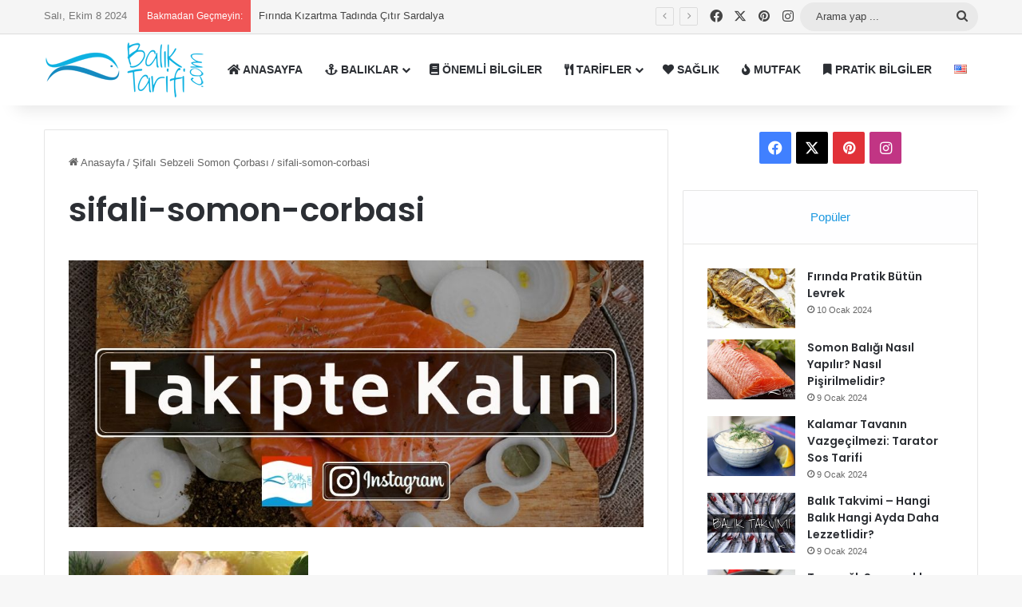

--- FILE ---
content_type: text/html; charset=utf-8
request_url: https://www.google.com/recaptcha/api2/anchor?ar=1&k=6LcGaoIUAAAAADMxOzVfp5NFrBSIFVmba9MPKxmS&co=aHR0cHM6Ly9iYWxpa3RhcmlmaS5jb206NDQz&hl=en&v=jdMmXeCQEkPbnFDy9T04NbgJ&size=invisible&anchor-ms=20000&execute-ms=15000&cb=ylda9rvqtwf
body_size: 47623
content:
<!DOCTYPE HTML><html dir="ltr" lang="en"><head><meta http-equiv="Content-Type" content="text/html; charset=UTF-8">
<meta http-equiv="X-UA-Compatible" content="IE=edge">
<title>reCAPTCHA</title>
<style type="text/css">
/* cyrillic-ext */
@font-face {
  font-family: 'Roboto';
  font-style: normal;
  font-weight: 400;
  font-stretch: 100%;
  src: url(//fonts.gstatic.com/s/roboto/v48/KFO7CnqEu92Fr1ME7kSn66aGLdTylUAMa3GUBHMdazTgWw.woff2) format('woff2');
  unicode-range: U+0460-052F, U+1C80-1C8A, U+20B4, U+2DE0-2DFF, U+A640-A69F, U+FE2E-FE2F;
}
/* cyrillic */
@font-face {
  font-family: 'Roboto';
  font-style: normal;
  font-weight: 400;
  font-stretch: 100%;
  src: url(//fonts.gstatic.com/s/roboto/v48/KFO7CnqEu92Fr1ME7kSn66aGLdTylUAMa3iUBHMdazTgWw.woff2) format('woff2');
  unicode-range: U+0301, U+0400-045F, U+0490-0491, U+04B0-04B1, U+2116;
}
/* greek-ext */
@font-face {
  font-family: 'Roboto';
  font-style: normal;
  font-weight: 400;
  font-stretch: 100%;
  src: url(//fonts.gstatic.com/s/roboto/v48/KFO7CnqEu92Fr1ME7kSn66aGLdTylUAMa3CUBHMdazTgWw.woff2) format('woff2');
  unicode-range: U+1F00-1FFF;
}
/* greek */
@font-face {
  font-family: 'Roboto';
  font-style: normal;
  font-weight: 400;
  font-stretch: 100%;
  src: url(//fonts.gstatic.com/s/roboto/v48/KFO7CnqEu92Fr1ME7kSn66aGLdTylUAMa3-UBHMdazTgWw.woff2) format('woff2');
  unicode-range: U+0370-0377, U+037A-037F, U+0384-038A, U+038C, U+038E-03A1, U+03A3-03FF;
}
/* math */
@font-face {
  font-family: 'Roboto';
  font-style: normal;
  font-weight: 400;
  font-stretch: 100%;
  src: url(//fonts.gstatic.com/s/roboto/v48/KFO7CnqEu92Fr1ME7kSn66aGLdTylUAMawCUBHMdazTgWw.woff2) format('woff2');
  unicode-range: U+0302-0303, U+0305, U+0307-0308, U+0310, U+0312, U+0315, U+031A, U+0326-0327, U+032C, U+032F-0330, U+0332-0333, U+0338, U+033A, U+0346, U+034D, U+0391-03A1, U+03A3-03A9, U+03B1-03C9, U+03D1, U+03D5-03D6, U+03F0-03F1, U+03F4-03F5, U+2016-2017, U+2034-2038, U+203C, U+2040, U+2043, U+2047, U+2050, U+2057, U+205F, U+2070-2071, U+2074-208E, U+2090-209C, U+20D0-20DC, U+20E1, U+20E5-20EF, U+2100-2112, U+2114-2115, U+2117-2121, U+2123-214F, U+2190, U+2192, U+2194-21AE, U+21B0-21E5, U+21F1-21F2, U+21F4-2211, U+2213-2214, U+2216-22FF, U+2308-230B, U+2310, U+2319, U+231C-2321, U+2336-237A, U+237C, U+2395, U+239B-23B7, U+23D0, U+23DC-23E1, U+2474-2475, U+25AF, U+25B3, U+25B7, U+25BD, U+25C1, U+25CA, U+25CC, U+25FB, U+266D-266F, U+27C0-27FF, U+2900-2AFF, U+2B0E-2B11, U+2B30-2B4C, U+2BFE, U+3030, U+FF5B, U+FF5D, U+1D400-1D7FF, U+1EE00-1EEFF;
}
/* symbols */
@font-face {
  font-family: 'Roboto';
  font-style: normal;
  font-weight: 400;
  font-stretch: 100%;
  src: url(//fonts.gstatic.com/s/roboto/v48/KFO7CnqEu92Fr1ME7kSn66aGLdTylUAMaxKUBHMdazTgWw.woff2) format('woff2');
  unicode-range: U+0001-000C, U+000E-001F, U+007F-009F, U+20DD-20E0, U+20E2-20E4, U+2150-218F, U+2190, U+2192, U+2194-2199, U+21AF, U+21E6-21F0, U+21F3, U+2218-2219, U+2299, U+22C4-22C6, U+2300-243F, U+2440-244A, U+2460-24FF, U+25A0-27BF, U+2800-28FF, U+2921-2922, U+2981, U+29BF, U+29EB, U+2B00-2BFF, U+4DC0-4DFF, U+FFF9-FFFB, U+10140-1018E, U+10190-1019C, U+101A0, U+101D0-101FD, U+102E0-102FB, U+10E60-10E7E, U+1D2C0-1D2D3, U+1D2E0-1D37F, U+1F000-1F0FF, U+1F100-1F1AD, U+1F1E6-1F1FF, U+1F30D-1F30F, U+1F315, U+1F31C, U+1F31E, U+1F320-1F32C, U+1F336, U+1F378, U+1F37D, U+1F382, U+1F393-1F39F, U+1F3A7-1F3A8, U+1F3AC-1F3AF, U+1F3C2, U+1F3C4-1F3C6, U+1F3CA-1F3CE, U+1F3D4-1F3E0, U+1F3ED, U+1F3F1-1F3F3, U+1F3F5-1F3F7, U+1F408, U+1F415, U+1F41F, U+1F426, U+1F43F, U+1F441-1F442, U+1F444, U+1F446-1F449, U+1F44C-1F44E, U+1F453, U+1F46A, U+1F47D, U+1F4A3, U+1F4B0, U+1F4B3, U+1F4B9, U+1F4BB, U+1F4BF, U+1F4C8-1F4CB, U+1F4D6, U+1F4DA, U+1F4DF, U+1F4E3-1F4E6, U+1F4EA-1F4ED, U+1F4F7, U+1F4F9-1F4FB, U+1F4FD-1F4FE, U+1F503, U+1F507-1F50B, U+1F50D, U+1F512-1F513, U+1F53E-1F54A, U+1F54F-1F5FA, U+1F610, U+1F650-1F67F, U+1F687, U+1F68D, U+1F691, U+1F694, U+1F698, U+1F6AD, U+1F6B2, U+1F6B9-1F6BA, U+1F6BC, U+1F6C6-1F6CF, U+1F6D3-1F6D7, U+1F6E0-1F6EA, U+1F6F0-1F6F3, U+1F6F7-1F6FC, U+1F700-1F7FF, U+1F800-1F80B, U+1F810-1F847, U+1F850-1F859, U+1F860-1F887, U+1F890-1F8AD, U+1F8B0-1F8BB, U+1F8C0-1F8C1, U+1F900-1F90B, U+1F93B, U+1F946, U+1F984, U+1F996, U+1F9E9, U+1FA00-1FA6F, U+1FA70-1FA7C, U+1FA80-1FA89, U+1FA8F-1FAC6, U+1FACE-1FADC, U+1FADF-1FAE9, U+1FAF0-1FAF8, U+1FB00-1FBFF;
}
/* vietnamese */
@font-face {
  font-family: 'Roboto';
  font-style: normal;
  font-weight: 400;
  font-stretch: 100%;
  src: url(//fonts.gstatic.com/s/roboto/v48/KFO7CnqEu92Fr1ME7kSn66aGLdTylUAMa3OUBHMdazTgWw.woff2) format('woff2');
  unicode-range: U+0102-0103, U+0110-0111, U+0128-0129, U+0168-0169, U+01A0-01A1, U+01AF-01B0, U+0300-0301, U+0303-0304, U+0308-0309, U+0323, U+0329, U+1EA0-1EF9, U+20AB;
}
/* latin-ext */
@font-face {
  font-family: 'Roboto';
  font-style: normal;
  font-weight: 400;
  font-stretch: 100%;
  src: url(//fonts.gstatic.com/s/roboto/v48/KFO7CnqEu92Fr1ME7kSn66aGLdTylUAMa3KUBHMdazTgWw.woff2) format('woff2');
  unicode-range: U+0100-02BA, U+02BD-02C5, U+02C7-02CC, U+02CE-02D7, U+02DD-02FF, U+0304, U+0308, U+0329, U+1D00-1DBF, U+1E00-1E9F, U+1EF2-1EFF, U+2020, U+20A0-20AB, U+20AD-20C0, U+2113, U+2C60-2C7F, U+A720-A7FF;
}
/* latin */
@font-face {
  font-family: 'Roboto';
  font-style: normal;
  font-weight: 400;
  font-stretch: 100%;
  src: url(//fonts.gstatic.com/s/roboto/v48/KFO7CnqEu92Fr1ME7kSn66aGLdTylUAMa3yUBHMdazQ.woff2) format('woff2');
  unicode-range: U+0000-00FF, U+0131, U+0152-0153, U+02BB-02BC, U+02C6, U+02DA, U+02DC, U+0304, U+0308, U+0329, U+2000-206F, U+20AC, U+2122, U+2191, U+2193, U+2212, U+2215, U+FEFF, U+FFFD;
}
/* cyrillic-ext */
@font-face {
  font-family: 'Roboto';
  font-style: normal;
  font-weight: 500;
  font-stretch: 100%;
  src: url(//fonts.gstatic.com/s/roboto/v48/KFO7CnqEu92Fr1ME7kSn66aGLdTylUAMa3GUBHMdazTgWw.woff2) format('woff2');
  unicode-range: U+0460-052F, U+1C80-1C8A, U+20B4, U+2DE0-2DFF, U+A640-A69F, U+FE2E-FE2F;
}
/* cyrillic */
@font-face {
  font-family: 'Roboto';
  font-style: normal;
  font-weight: 500;
  font-stretch: 100%;
  src: url(//fonts.gstatic.com/s/roboto/v48/KFO7CnqEu92Fr1ME7kSn66aGLdTylUAMa3iUBHMdazTgWw.woff2) format('woff2');
  unicode-range: U+0301, U+0400-045F, U+0490-0491, U+04B0-04B1, U+2116;
}
/* greek-ext */
@font-face {
  font-family: 'Roboto';
  font-style: normal;
  font-weight: 500;
  font-stretch: 100%;
  src: url(//fonts.gstatic.com/s/roboto/v48/KFO7CnqEu92Fr1ME7kSn66aGLdTylUAMa3CUBHMdazTgWw.woff2) format('woff2');
  unicode-range: U+1F00-1FFF;
}
/* greek */
@font-face {
  font-family: 'Roboto';
  font-style: normal;
  font-weight: 500;
  font-stretch: 100%;
  src: url(//fonts.gstatic.com/s/roboto/v48/KFO7CnqEu92Fr1ME7kSn66aGLdTylUAMa3-UBHMdazTgWw.woff2) format('woff2');
  unicode-range: U+0370-0377, U+037A-037F, U+0384-038A, U+038C, U+038E-03A1, U+03A3-03FF;
}
/* math */
@font-face {
  font-family: 'Roboto';
  font-style: normal;
  font-weight: 500;
  font-stretch: 100%;
  src: url(//fonts.gstatic.com/s/roboto/v48/KFO7CnqEu92Fr1ME7kSn66aGLdTylUAMawCUBHMdazTgWw.woff2) format('woff2');
  unicode-range: U+0302-0303, U+0305, U+0307-0308, U+0310, U+0312, U+0315, U+031A, U+0326-0327, U+032C, U+032F-0330, U+0332-0333, U+0338, U+033A, U+0346, U+034D, U+0391-03A1, U+03A3-03A9, U+03B1-03C9, U+03D1, U+03D5-03D6, U+03F0-03F1, U+03F4-03F5, U+2016-2017, U+2034-2038, U+203C, U+2040, U+2043, U+2047, U+2050, U+2057, U+205F, U+2070-2071, U+2074-208E, U+2090-209C, U+20D0-20DC, U+20E1, U+20E5-20EF, U+2100-2112, U+2114-2115, U+2117-2121, U+2123-214F, U+2190, U+2192, U+2194-21AE, U+21B0-21E5, U+21F1-21F2, U+21F4-2211, U+2213-2214, U+2216-22FF, U+2308-230B, U+2310, U+2319, U+231C-2321, U+2336-237A, U+237C, U+2395, U+239B-23B7, U+23D0, U+23DC-23E1, U+2474-2475, U+25AF, U+25B3, U+25B7, U+25BD, U+25C1, U+25CA, U+25CC, U+25FB, U+266D-266F, U+27C0-27FF, U+2900-2AFF, U+2B0E-2B11, U+2B30-2B4C, U+2BFE, U+3030, U+FF5B, U+FF5D, U+1D400-1D7FF, U+1EE00-1EEFF;
}
/* symbols */
@font-face {
  font-family: 'Roboto';
  font-style: normal;
  font-weight: 500;
  font-stretch: 100%;
  src: url(//fonts.gstatic.com/s/roboto/v48/KFO7CnqEu92Fr1ME7kSn66aGLdTylUAMaxKUBHMdazTgWw.woff2) format('woff2');
  unicode-range: U+0001-000C, U+000E-001F, U+007F-009F, U+20DD-20E0, U+20E2-20E4, U+2150-218F, U+2190, U+2192, U+2194-2199, U+21AF, U+21E6-21F0, U+21F3, U+2218-2219, U+2299, U+22C4-22C6, U+2300-243F, U+2440-244A, U+2460-24FF, U+25A0-27BF, U+2800-28FF, U+2921-2922, U+2981, U+29BF, U+29EB, U+2B00-2BFF, U+4DC0-4DFF, U+FFF9-FFFB, U+10140-1018E, U+10190-1019C, U+101A0, U+101D0-101FD, U+102E0-102FB, U+10E60-10E7E, U+1D2C0-1D2D3, U+1D2E0-1D37F, U+1F000-1F0FF, U+1F100-1F1AD, U+1F1E6-1F1FF, U+1F30D-1F30F, U+1F315, U+1F31C, U+1F31E, U+1F320-1F32C, U+1F336, U+1F378, U+1F37D, U+1F382, U+1F393-1F39F, U+1F3A7-1F3A8, U+1F3AC-1F3AF, U+1F3C2, U+1F3C4-1F3C6, U+1F3CA-1F3CE, U+1F3D4-1F3E0, U+1F3ED, U+1F3F1-1F3F3, U+1F3F5-1F3F7, U+1F408, U+1F415, U+1F41F, U+1F426, U+1F43F, U+1F441-1F442, U+1F444, U+1F446-1F449, U+1F44C-1F44E, U+1F453, U+1F46A, U+1F47D, U+1F4A3, U+1F4B0, U+1F4B3, U+1F4B9, U+1F4BB, U+1F4BF, U+1F4C8-1F4CB, U+1F4D6, U+1F4DA, U+1F4DF, U+1F4E3-1F4E6, U+1F4EA-1F4ED, U+1F4F7, U+1F4F9-1F4FB, U+1F4FD-1F4FE, U+1F503, U+1F507-1F50B, U+1F50D, U+1F512-1F513, U+1F53E-1F54A, U+1F54F-1F5FA, U+1F610, U+1F650-1F67F, U+1F687, U+1F68D, U+1F691, U+1F694, U+1F698, U+1F6AD, U+1F6B2, U+1F6B9-1F6BA, U+1F6BC, U+1F6C6-1F6CF, U+1F6D3-1F6D7, U+1F6E0-1F6EA, U+1F6F0-1F6F3, U+1F6F7-1F6FC, U+1F700-1F7FF, U+1F800-1F80B, U+1F810-1F847, U+1F850-1F859, U+1F860-1F887, U+1F890-1F8AD, U+1F8B0-1F8BB, U+1F8C0-1F8C1, U+1F900-1F90B, U+1F93B, U+1F946, U+1F984, U+1F996, U+1F9E9, U+1FA00-1FA6F, U+1FA70-1FA7C, U+1FA80-1FA89, U+1FA8F-1FAC6, U+1FACE-1FADC, U+1FADF-1FAE9, U+1FAF0-1FAF8, U+1FB00-1FBFF;
}
/* vietnamese */
@font-face {
  font-family: 'Roboto';
  font-style: normal;
  font-weight: 500;
  font-stretch: 100%;
  src: url(//fonts.gstatic.com/s/roboto/v48/KFO7CnqEu92Fr1ME7kSn66aGLdTylUAMa3OUBHMdazTgWw.woff2) format('woff2');
  unicode-range: U+0102-0103, U+0110-0111, U+0128-0129, U+0168-0169, U+01A0-01A1, U+01AF-01B0, U+0300-0301, U+0303-0304, U+0308-0309, U+0323, U+0329, U+1EA0-1EF9, U+20AB;
}
/* latin-ext */
@font-face {
  font-family: 'Roboto';
  font-style: normal;
  font-weight: 500;
  font-stretch: 100%;
  src: url(//fonts.gstatic.com/s/roboto/v48/KFO7CnqEu92Fr1ME7kSn66aGLdTylUAMa3KUBHMdazTgWw.woff2) format('woff2');
  unicode-range: U+0100-02BA, U+02BD-02C5, U+02C7-02CC, U+02CE-02D7, U+02DD-02FF, U+0304, U+0308, U+0329, U+1D00-1DBF, U+1E00-1E9F, U+1EF2-1EFF, U+2020, U+20A0-20AB, U+20AD-20C0, U+2113, U+2C60-2C7F, U+A720-A7FF;
}
/* latin */
@font-face {
  font-family: 'Roboto';
  font-style: normal;
  font-weight: 500;
  font-stretch: 100%;
  src: url(//fonts.gstatic.com/s/roboto/v48/KFO7CnqEu92Fr1ME7kSn66aGLdTylUAMa3yUBHMdazQ.woff2) format('woff2');
  unicode-range: U+0000-00FF, U+0131, U+0152-0153, U+02BB-02BC, U+02C6, U+02DA, U+02DC, U+0304, U+0308, U+0329, U+2000-206F, U+20AC, U+2122, U+2191, U+2193, U+2212, U+2215, U+FEFF, U+FFFD;
}
/* cyrillic-ext */
@font-face {
  font-family: 'Roboto';
  font-style: normal;
  font-weight: 900;
  font-stretch: 100%;
  src: url(//fonts.gstatic.com/s/roboto/v48/KFO7CnqEu92Fr1ME7kSn66aGLdTylUAMa3GUBHMdazTgWw.woff2) format('woff2');
  unicode-range: U+0460-052F, U+1C80-1C8A, U+20B4, U+2DE0-2DFF, U+A640-A69F, U+FE2E-FE2F;
}
/* cyrillic */
@font-face {
  font-family: 'Roboto';
  font-style: normal;
  font-weight: 900;
  font-stretch: 100%;
  src: url(//fonts.gstatic.com/s/roboto/v48/KFO7CnqEu92Fr1ME7kSn66aGLdTylUAMa3iUBHMdazTgWw.woff2) format('woff2');
  unicode-range: U+0301, U+0400-045F, U+0490-0491, U+04B0-04B1, U+2116;
}
/* greek-ext */
@font-face {
  font-family: 'Roboto';
  font-style: normal;
  font-weight: 900;
  font-stretch: 100%;
  src: url(//fonts.gstatic.com/s/roboto/v48/KFO7CnqEu92Fr1ME7kSn66aGLdTylUAMa3CUBHMdazTgWw.woff2) format('woff2');
  unicode-range: U+1F00-1FFF;
}
/* greek */
@font-face {
  font-family: 'Roboto';
  font-style: normal;
  font-weight: 900;
  font-stretch: 100%;
  src: url(//fonts.gstatic.com/s/roboto/v48/KFO7CnqEu92Fr1ME7kSn66aGLdTylUAMa3-UBHMdazTgWw.woff2) format('woff2');
  unicode-range: U+0370-0377, U+037A-037F, U+0384-038A, U+038C, U+038E-03A1, U+03A3-03FF;
}
/* math */
@font-face {
  font-family: 'Roboto';
  font-style: normal;
  font-weight: 900;
  font-stretch: 100%;
  src: url(//fonts.gstatic.com/s/roboto/v48/KFO7CnqEu92Fr1ME7kSn66aGLdTylUAMawCUBHMdazTgWw.woff2) format('woff2');
  unicode-range: U+0302-0303, U+0305, U+0307-0308, U+0310, U+0312, U+0315, U+031A, U+0326-0327, U+032C, U+032F-0330, U+0332-0333, U+0338, U+033A, U+0346, U+034D, U+0391-03A1, U+03A3-03A9, U+03B1-03C9, U+03D1, U+03D5-03D6, U+03F0-03F1, U+03F4-03F5, U+2016-2017, U+2034-2038, U+203C, U+2040, U+2043, U+2047, U+2050, U+2057, U+205F, U+2070-2071, U+2074-208E, U+2090-209C, U+20D0-20DC, U+20E1, U+20E5-20EF, U+2100-2112, U+2114-2115, U+2117-2121, U+2123-214F, U+2190, U+2192, U+2194-21AE, U+21B0-21E5, U+21F1-21F2, U+21F4-2211, U+2213-2214, U+2216-22FF, U+2308-230B, U+2310, U+2319, U+231C-2321, U+2336-237A, U+237C, U+2395, U+239B-23B7, U+23D0, U+23DC-23E1, U+2474-2475, U+25AF, U+25B3, U+25B7, U+25BD, U+25C1, U+25CA, U+25CC, U+25FB, U+266D-266F, U+27C0-27FF, U+2900-2AFF, U+2B0E-2B11, U+2B30-2B4C, U+2BFE, U+3030, U+FF5B, U+FF5D, U+1D400-1D7FF, U+1EE00-1EEFF;
}
/* symbols */
@font-face {
  font-family: 'Roboto';
  font-style: normal;
  font-weight: 900;
  font-stretch: 100%;
  src: url(//fonts.gstatic.com/s/roboto/v48/KFO7CnqEu92Fr1ME7kSn66aGLdTylUAMaxKUBHMdazTgWw.woff2) format('woff2');
  unicode-range: U+0001-000C, U+000E-001F, U+007F-009F, U+20DD-20E0, U+20E2-20E4, U+2150-218F, U+2190, U+2192, U+2194-2199, U+21AF, U+21E6-21F0, U+21F3, U+2218-2219, U+2299, U+22C4-22C6, U+2300-243F, U+2440-244A, U+2460-24FF, U+25A0-27BF, U+2800-28FF, U+2921-2922, U+2981, U+29BF, U+29EB, U+2B00-2BFF, U+4DC0-4DFF, U+FFF9-FFFB, U+10140-1018E, U+10190-1019C, U+101A0, U+101D0-101FD, U+102E0-102FB, U+10E60-10E7E, U+1D2C0-1D2D3, U+1D2E0-1D37F, U+1F000-1F0FF, U+1F100-1F1AD, U+1F1E6-1F1FF, U+1F30D-1F30F, U+1F315, U+1F31C, U+1F31E, U+1F320-1F32C, U+1F336, U+1F378, U+1F37D, U+1F382, U+1F393-1F39F, U+1F3A7-1F3A8, U+1F3AC-1F3AF, U+1F3C2, U+1F3C4-1F3C6, U+1F3CA-1F3CE, U+1F3D4-1F3E0, U+1F3ED, U+1F3F1-1F3F3, U+1F3F5-1F3F7, U+1F408, U+1F415, U+1F41F, U+1F426, U+1F43F, U+1F441-1F442, U+1F444, U+1F446-1F449, U+1F44C-1F44E, U+1F453, U+1F46A, U+1F47D, U+1F4A3, U+1F4B0, U+1F4B3, U+1F4B9, U+1F4BB, U+1F4BF, U+1F4C8-1F4CB, U+1F4D6, U+1F4DA, U+1F4DF, U+1F4E3-1F4E6, U+1F4EA-1F4ED, U+1F4F7, U+1F4F9-1F4FB, U+1F4FD-1F4FE, U+1F503, U+1F507-1F50B, U+1F50D, U+1F512-1F513, U+1F53E-1F54A, U+1F54F-1F5FA, U+1F610, U+1F650-1F67F, U+1F687, U+1F68D, U+1F691, U+1F694, U+1F698, U+1F6AD, U+1F6B2, U+1F6B9-1F6BA, U+1F6BC, U+1F6C6-1F6CF, U+1F6D3-1F6D7, U+1F6E0-1F6EA, U+1F6F0-1F6F3, U+1F6F7-1F6FC, U+1F700-1F7FF, U+1F800-1F80B, U+1F810-1F847, U+1F850-1F859, U+1F860-1F887, U+1F890-1F8AD, U+1F8B0-1F8BB, U+1F8C0-1F8C1, U+1F900-1F90B, U+1F93B, U+1F946, U+1F984, U+1F996, U+1F9E9, U+1FA00-1FA6F, U+1FA70-1FA7C, U+1FA80-1FA89, U+1FA8F-1FAC6, U+1FACE-1FADC, U+1FADF-1FAE9, U+1FAF0-1FAF8, U+1FB00-1FBFF;
}
/* vietnamese */
@font-face {
  font-family: 'Roboto';
  font-style: normal;
  font-weight: 900;
  font-stretch: 100%;
  src: url(//fonts.gstatic.com/s/roboto/v48/KFO7CnqEu92Fr1ME7kSn66aGLdTylUAMa3OUBHMdazTgWw.woff2) format('woff2');
  unicode-range: U+0102-0103, U+0110-0111, U+0128-0129, U+0168-0169, U+01A0-01A1, U+01AF-01B0, U+0300-0301, U+0303-0304, U+0308-0309, U+0323, U+0329, U+1EA0-1EF9, U+20AB;
}
/* latin-ext */
@font-face {
  font-family: 'Roboto';
  font-style: normal;
  font-weight: 900;
  font-stretch: 100%;
  src: url(//fonts.gstatic.com/s/roboto/v48/KFO7CnqEu92Fr1ME7kSn66aGLdTylUAMa3KUBHMdazTgWw.woff2) format('woff2');
  unicode-range: U+0100-02BA, U+02BD-02C5, U+02C7-02CC, U+02CE-02D7, U+02DD-02FF, U+0304, U+0308, U+0329, U+1D00-1DBF, U+1E00-1E9F, U+1EF2-1EFF, U+2020, U+20A0-20AB, U+20AD-20C0, U+2113, U+2C60-2C7F, U+A720-A7FF;
}
/* latin */
@font-face {
  font-family: 'Roboto';
  font-style: normal;
  font-weight: 900;
  font-stretch: 100%;
  src: url(//fonts.gstatic.com/s/roboto/v48/KFO7CnqEu92Fr1ME7kSn66aGLdTylUAMa3yUBHMdazQ.woff2) format('woff2');
  unicode-range: U+0000-00FF, U+0131, U+0152-0153, U+02BB-02BC, U+02C6, U+02DA, U+02DC, U+0304, U+0308, U+0329, U+2000-206F, U+20AC, U+2122, U+2191, U+2193, U+2212, U+2215, U+FEFF, U+FFFD;
}

</style>
<link rel="stylesheet" type="text/css" href="https://www.gstatic.com/recaptcha/releases/jdMmXeCQEkPbnFDy9T04NbgJ/styles__ltr.css">
<script nonce="2cUkJEUPep7HQYbWU8p18Q" type="text/javascript">window['__recaptcha_api'] = 'https://www.google.com/recaptcha/api2/';</script>
<script type="text/javascript" src="https://www.gstatic.com/recaptcha/releases/jdMmXeCQEkPbnFDy9T04NbgJ/recaptcha__en.js" nonce="2cUkJEUPep7HQYbWU8p18Q">
      
    </script></head>
<body><div id="rc-anchor-alert" class="rc-anchor-alert"></div>
<input type="hidden" id="recaptcha-token" value="[base64]">
<script type="text/javascript" nonce="2cUkJEUPep7HQYbWU8p18Q">
      recaptcha.anchor.Main.init("[\x22ainput\x22,[\x22bgdata\x22,\x22\x22,\[base64]/[base64]/[base64]/[base64]/[base64]/[base64]/[base64]/[base64]/[base64]/[base64]/[base64]/[base64]/[base64]/[base64]/[base64]\\u003d\\u003d\x22,\[base64]\x22,\x22RsKDfUbCiipawoJYw7rCh2RJUiRHw7/CuWAswolfA8OPAcOOBSgzMSBqwoPCt2B3wpfCkVfCu2DDu8K2XUjCgE9WJcOPw7F+w5s4HsOxGnEYRsOOfcKYw6xbw5cvNgFxa8O1w4DCjcOxL8KpAi/CqsK3G8KMwp3DkcOlw4YYw5bDvMO2wqpxJioxwpXDnMOnTX/DtcO8TcOOwr80UMOUeVNZbhzDm8K7WcK0wqfCkMOxcG/CgRfDhWnCpxlIX8OALMOrwozDj8OJwr9ewqpNTHhuPcOUwo0RM8OxSwPCp8KUbkLDtCcHVFZkNVzCs8K0wpQvLRzCicKCW37Djg/[base64]/ElvCocKvw7sow5xew74OIMKkw79Xw4N/MznDux7CuMKvw6Utw78Cw53Cj8KsJcKbXz3DgsOCFsOVCXrCmsKrHhDDtnJOfRPDixHDu1kIe8OFGcK1wpnDssK0QcKkwro7w6cqUmEYwrEhw5DCnsORYsKLw6sSwrY9DMKdwqXCjcOmwqcSHcK1w6Rmwp3CsmjCtsO5w6fCm8K/[base64]/CtRzDpnVswptqSjTCt8K9wpwLDsO7wqUFwq7DolnClyxwHHPClsK6JsOsBWTDlV3DtjMLw6HCh0RQOcKAwpddaCzDlsO6wq/DjcOAw5TCkMOqW8OTAsKgX8OfesOSwrplbsKyewM8wq/DkEXDpsKJS8Oow4wmdsOBe8O5w7xrw5kkwovCocKvRC7DmwLCjxA2wrrCilvCiMOVdcOIwosBcsK4IxJ5w54dQMOcBAAyXUljwqPCr8Kuw5nDp2AiZMKMwrZDBlrDrRAvWsOffsKAwpFewrV8w4VcwrLDhMKVFMO5ccKFwpDDq33DlmQ0wp/CjMK2D8ONcsOnW8OFdcOUJMK6RMOELRFcR8OpFSoyP3UKwoJbHcOaw5HClMOMwr/CvmHDsgrDnMOVUsKIR31Cwpg4DhlcLcKjw5EvG8OOw7nCvcO4AEcDH8OAw6zColdHwrPCqDHCjwQcw4BCOgdtw6bDm2V9TlTCqW1jw4jCkwbCplcow4JOOsOZw7vDlR3CnMKywpQjwrzChmNlwqsQesOXcMKtdsObZk/Dpy1nI2wVJMOeJwYNw4PCsh3DkcK8woDCg8KvYC0bw4tqw4pxQ1YVw4bDkTDCgsKHEUjCtD3Cq1vCtcK1JXsfSGgDwoXCtMO0N8KxwoXDgcKZDMKAc8OobjDCiMOpH3XCs8OUC1p3w4UHVRcpwoNtwrgyFMOZwq88w6PCuMOxwpodPkPCsGY1LnfDhV/DncKOw7rDq8O6GMOWwpzDk3pmw7BjHMKKw6NheTvCpcKbdsKLwoEXwrVsbURoEsOQw7/DrMOhdsKnJsOfw6nCtxlzw7/DuMKlKMK4ATrDtEEuwrDDksKXwqTDj8KQw6NGAMKmw5IEYMKIIWgqwpfDhxMCaXQHOhvDqETDjC42XinDqMKgw5FEW8KdHTNXw6RrRMK/wodCw7nDnAUUWcKuwph1cMKNwrwjZ0Zhw5o6wrsewrrDu8KHw4/CkVNZw5ANw6TDuARxb8OYwoU1csOxOkTCmjPDqlgwXsKFX17ClQJ2N8KrPMKPw6nCsB7Dul8hwqcWwrV/w6hmw7nDp8Oyw73DvcKOZj/[base64]/ChGLCoTzCqWo+OcOeH8O8fk/DsWrDhQDDjWTCiMK0TsOcwrDCk8O+wrZqHBjDisOALMOSwovChcKdE8KNbQB9SEDDlcOzOcOMKH0Ew4lXw7DDgyUyw6bDqMK+wp8vw6wWeEYxODpCwqx/wrfChF8Nb8KYw5jChxQpDArDpCx5M8KiRsO/ShHDjsOzwrUUBsKrLgNMw4cFw73DpcO2MD/DrGnDjcKhCk42w5LCt8KBw4vCocOowpPCoV8XwpXCvTfCgMOlMGJRazcqwqfCs8OSw6TCrsKww69oVC5zc0UgwqDCuWDDgG/[base64]/[base64]/[base64]/ciZDZMK3wqElHMKLFMOQa8ObIMO4YUcSwqB8JzjDhcOcwo7DgVbCt0hPw79eKMOcesKUwq3DhVREXcKOw73CsyVkwobCosOAwoNEw5DCoMK0ES/CtMOPRHw6w5bCssKZw48cwqwtw4vDqlpBwp/CmnMlw6bCocOpI8KGwpwJRcK6w7N0w6Eqwp3DssOPw5RKCMOTw7zCuMKDw5t8wprCicOOw5/[base64]/DhsO4wpLCkMKIGDbCrnLDmyNCwpYTwoXCqsOTTUPDtwnCl8OodBvCuMOiw5dSJsO5wot9w6sBRUkDfsONM3TDrcKiw6QLw7rDu8OVw4o5Xw3DjW/CrEgqw7o5wo0ZOh8Gw75Qe23DnSYkw5/DqsOJfBcPwo5Kwo0KwqvDrRLCoBjCj8KCw5HCh8K/[base64]/CngQFwo4JwoTCnmENDVEwKsKOAjJwYcO2wp9Qwokzw5ZUwoUVdEnDp0ZdNcOaYcKPw6XCqcOXw4zCt1EzVMOyw6U3a8OITGg0WEgUwqwywrBewp3DusKhYcOYw7PCmcOSHB4LBnDDv8OVwoobwqp+wrXCihHCvsKjwrNrwqXChy/Co8OSND9BFFfDo8K2S29JwqrDkS7Ch8Oqw4ZGC2Ybwqg8C8KifcOyw6lXwrE6BcKUw6zCsMOXKcKRwrFuAQnDlXEHN8KWeBPCmlk/wpLCrlMQw7dzJsKXQmjCjCHDjMOrOnbCpnIqw5tse8KTJcKfdlwKdnLCgDLDgsK5eXDCoxzDhztdJ8Oywo8+w6vCu8ONRjx9KVQ9IcOzw6jDqMOBwrDDunRBwqJNK03DicOpNUDCmsOnwoMhBsOCwpjCtCMhW8KNOFvDpw/[base64]/Cp8OnYwfDoMO5wrnCt0XDqcKeGC/CmsOLYsKGwqzCrhHCmB58wqheIVjDgcO1TMKzKMO3X8OADcKAwp0fBEDChybCnsKfMcOIwqvDtxTCjjY7w73DjcKPwoHCrcKYYSLCgcOFwr4ZPjXDnsKVJg83ek/DocOMVzcANcKyAMKnZ8Klw4DDuMOLLcOBesOMw54GDE3DqsOFwrnDkMOFw4oKwoTCjQZLOMOfJDXCm8O2Qi1Qw4xswrhXX8Olw78mw7ZRwo7CgGDCiMK/XcKkwoZXwr1Dw4jCoSRxw5bDhXXCo8Osw7pZRiBUwoDDmWRQwqVFecOmw6XChlBiw4HDgcK+NcKAPBHCigDCgn9KwqZzwrM1FMOoZ2xqw7/CnMOhwoLDi8OYwrnDhcKFCcKvf8ORwqjClcOCwofDl8K6AMOjwrctwr9pYcOGw5zCl8OXw5vDmcKNw7rCgxJxwrjDpmZHFALDtyfCqg9WwqLCocOBHMOzwrPDh8OMw58pVxXCiyfCp8Ovw7DCswBPw6EkX8OvwqbDosKkw53Ch8KoI8OBI8KXw5/[base64]/wo7Cpz7Dm8OQbhrDt8OUM8K/w6HDtcOkXsOhTMOgREzCsMOJbwl+w5J+WsKyD8KswpzDnDRILELDhUwtwpQow45aRg9oRMKGYMOZwoIawrtzw7VWW8OUwoZjw40xHcKFEcOAw4k1w7XDp8KzFyZZRRDCnMOIwobDqcOow4nDnsKAwrhkLWvDqsO4Z8OKw67CtA1Mf8KjwpQXCE3CjcORwrHDqw/DucKSEyrDtgzCqXFqXcOMIxHDssOYw7oGwqTDlFo9DHEPJsOwwpkwd8KHw5klfVDClMKsdEjDpMOIw652w5TDg8KFw6pQIwp4w6jCsBtyw5F0ew08wobDksKcw5vDjcKDwpoxwrTCtgMzwpLCscKcM8ORw5hzNMOeGBTDuGbCn8K+wr3CpEZHPcOGw5YCF3wSXX/CkMOqUWjDl8KDw5pMw503QnDDkjYawrrDkcKyw5PCt8K7w4VfRz8oJEE/ZTLDpcKrfxkjwo/[base64]/[base64]/[base64]/DhQbDjsK5wr7CmSlUw63DusK7O8OOf8OfwrHDsFxMwpDChiTDtsOIwpHCrsKlEsKeGQQrw4fCt3tVwoAuwotIE05gdVvDoMK0wq5pbwhNw63ChB/DkCLDoTI+dGlDKygtwpdswo3CmsOowoXCt8KXfsOkwp05wr4PwrUbwpXCl8OMwr/DvcKlE8KuID0ZeUV8asOww6xpw4YqwqsEwrDCnjw4PgZUZ8KcDsKqS1TCjcOYeUB0wqTCl8OywobCtkfDoG/CncOPwpXCtcKbw4luwqrDkcOWw7bCiQVxPcOOwqnDvcO9w4cqY8OvwoPClcOHw5MkD8O/Q3jCqFYMwpPCucODfFrDpiEEw7lxfDxddmHCqMOFQi5QwpRDwrUdRBB7X004w6bDr8KRwr53w5YRIncZcMKiOyZEPcKyw4LCrsKkSMKrZMO1w5HCicKdJ8OLQsKFw60Swq5hwqXDm8KMw55uwrhcw7LDo8KeFcKtT8K9YxbDjcOOw6Y/DQbCn8OwOC7DugLCrzHCoTYRLALCkwDCnmF5FRVHUcOEN8O2w6J4ZG3CvQUfK8KSXmUHw7ozwrXDssKmBsOjwqvCvMKPw5VEw4p8PsK0FWnDn8OSb8OCwoPDiTLCi8OjwqU/BcO2HDvCjMO3fDh+CsOnw4XCiR/DmMOmMWgZwrPDm0DCjsOPw7rDhcOyRgnDkcKPwpvCo23DpFM8w6bDl8KDwrs5w486wrXCpMK/wpbDi0TDl8OMwrHCjHlVwpI6wqIFw7rCqcKZUMKZwogzfMOeU8K4eErCgMKowocHw6DClh/[base64]/[base64]/CjjQbwrgKw4lPwpdgY1bCljlMw5koQsO5cMOpJMKDwrBqM8KCB8K1w6HCjMObGsK1w6fCqFQVXD/CtFXDhRnDisK5wqZXwqUKwoQiD8KdwrNMwpxjNlbDj8OUwrrCpcO8wr/DrcOcwrfDpUzCj8Ovw6l/w7Fww5bDq1PDqRnCoTkSRcOFw4wtw4jDrBLDh3DCoGAwN3vCjUzDrXpUw7ZAcR3CvsOXwq3Cr8O0wrc8X8OFEcOufMOEVcKLw5Yzw6QzUsO3woAgw5zDlWwYfcObcsOqRMKJECHDs8KXFS/DqMKhwpjCvgfCvH8JAMOMw5DChH8+aiEswqDCl8Ouw517wpQ5w67ClRASwozDlcKtwqhRAVnDksKwfGh9DF3DtsKew5dNwrd8DMKGf3/[base64]/[base64]/[base64]/HsKawpYqesO/N8KURcOaQ8OJwoTDkG3DtMOmGsKKWBXCmCrDtHMXwqxWw47DqnLCjHrCscKnCsORXizDo8O1BcKbXMO6GSnCssOUwrLDm3dUP8O/PMOmw6rCgDnDs8Odwr3CksKVZMKDw5fCssOow7bDoTYLEMK2acODABxMcsOJah/DuWHDoMK/esKVZMKzwpXCgMKnKjnCl8K6w6/CpBhFw5XCmVI0CsO0dy5nwrHDtgnDmcKOw5/CocOAw4p5dcOdwrnChcO1E8K5woxlwqfCncKlw53ClsO2LDMDwpJWbkzDnFbCnGbCrAXCrljDkMOfWVIQw7jCrWrDoV00YSjCn8O/SMOwwqHCt8KKGsO8w5vDnsObwoZgSUs3aktoYQ88w7fDmMOZw7fDkHAvRiQbwozCvgJKUsKkeVVhYMOcH0oteDfCh8OHwoIHNHrDhnvDmVXClMO7d8OIwrI+VMOLwrXDuEzCrjnCjTnDh8K0NlwYwrc+wp/Cn3jDsiQ9w7dkBg4LWMK6L8Oow5bClsKhX0DDj8OnYcO3w4c7V8KZwqcPwqLDrkQwZ8KIJRRcTsKvw5B9w6vDnXrCgVoFEVbDqcKjwoMowovCqErCq8KRw6cOw5oLfzTCtB8zwpLCgMK0TcKkwr1fw5gOTMO5ZWgww6HCtTvDkMO6w6wQUmQLdlbCu2LChCsRwq/DsiDCi8OOYmTChsKXWjnCpMKoNHdvw4vDg8OTwpPDgcO7HWsZVsKlw4lNOHlKwr0/BsKtbcKyw4RMY8KxAAwmRsObN8KWw4XCksO2w68KOcKzCBfCgMO7BgTCjsKAwrrDvWvDssKjDWh+ScOMw5bDiSgIw5HCkcKdXsK8w5MBEMKFaTLCpcKkwrjDuCHCgBpswq8bPgwMwrbCtlJsw5tJwqDCv8Klw6vDmcOEPXBgwpFDwrZ+M8KBal/CpVPChANMw5/ChsKdCMKKOWkbwq1lw77CuisuNS9dHHdVwp7CoMOTBcO2wo7DjsKKLgR6cHVLPkXDlzXCmcONW3/Cp8OnNsKMFsOsw6E8wqcSw4jChxpTMsKbw7IiCcOSw7bCpcO+KMK1UTrCpsKHOSjChcK/[base64]/wo7CkMOlw4LDqsKpMVjClF4lacKdHA1Jc8OKEsKIworDvMKzcyXCvlzDtyLCvk5Rwodjwow/Z8O2w67DtE0IJH9dw4I1YD9qwrjCvWx3w5gcw51Ewph1DMODYmkAwpXDrF7CnMOVwrTCssOQwoxXfBfChlwzw43DpcOowrcNw5gZwq7Dnl/DhHPCr8ORd8KYwoY4Thh8ecOEaMK8M31MZnoFcsKXH8K8ScO5w5YFKlouw5rDtMOlWsKLQsOEw4vDqsKOw5vCklLDiCwAbsOjBMKhPsOaG8OZGMKdw7I4wrpRwp/Dt8OCXBsWVsKcw5LCgVDDpGJCP8KXMgUaTG/Dr2ddM2nDkQbDgMOFw5HDjXZ5worCqEcCamlUbMK2wpxvw4d3w7N8AjTCnX4Cw45LZ0vDvQ/[base64]/CsMOzQTkOWMOBwrLCrmECw4dEdsOww7fDhcKwwozDqhrClVtqJEwud8OPBMKse8KTR8K2w6s/w7V9w4lVdcOjw7wMIMOEJ0VqccOHwqI+wq/[base64]/AMKZw4kvQQnDgWAYw6AvwrBdw6vCgEHDpsOneXkYCsO+M2NQJ2LCrFZhCcKYw6sITcKQaEfCpRoBDj/Dr8OVw4zDqMKSw6HDj0bDtMKJCmHCs8ONw57Dh8OPw4JLJQgdw4htI8KDw5dNw5M0NcK6PSrDh8KVw4rDh8OFwqXDlgtgw6InPMO6w5/DigfDi8O5OcOaw4BZw4MPw497wqdGSX7DiU5Uw5syMsOPw65HYcKpcsOlbTkBw6TDplHCgl3CngnCjWPCiU/DnnUGaQzCo33Dr0lNbsO3wocOwotUwok/wohsw4BiY8OLEzzDiWtsCsKfw4A3cxd0wrdaMsKww4drw4LClcOmwo5uNsOhwoIrFMKFwqLDjsKCw4nCpjJOwp3CqDU3JMKGK8KPXMKlw49hwrkZw5t/[base64]/wrpTPsK8w6zCsMKGw4PCqcKecB8lwrHCqjlSC8K7worCslo2HC/DpMOMw5wcw6DCmHhmJMOqwqXCryfCsxB/woPDm8K+woTCvsOwwrpBfMOmS0EaT8ODRFJIBEd+w4nCthNjwrNBwrR1w4rCgSRUwpjChho2woBtwq9PXT7Do8KpwrNyw5EBPTlqw69nw5PCpMKGICJuKGjCi3zCi8KBwp7Do3oPw6I4w6DDrRHDsMKcw5HDnVBtw5Niw68LbsKEwonDuAXDrFNqeTlCwq/CvybDugPCgQdzwoDDji7CvEQrw6wXw6fDpy7CvcKpdcKUwp7Dk8OtwrMzFScqw6xoNsKWwrfCo2/CocKZw6wKw6TCn8K0w5bChR5KwpDDqzFGIcKJAQV+wp/[base64]/CkjjCvj52XW5YwqvDiwwgWFrCrMKHMTjDo8OEw5dyIi3CpDjDm8Ozw5cfw6TDncOUZCTDs8Odw7oXfMKNwqvDs8KEGBpheDDDm1QowosJKsO8N8KzwqYMwrVewr/CqsKbUsK7w7Bnw5XCscOfwqF9w7XCiUnCqcOtIVMow7LCkk47LsKERMOOwo7CgMK9w6TDqkPDp8KdQ04yw4DDo1/CnD7DhEjDhMO8wpIBwrTDhsOLwqd2OT5rOMOsa2QIwozCiz55cUdCR8OvacKuwpHDoXICwp7DsQl3w6XDhMOow59awqnChmXCi2nCr8KfT8KKG8Oew4k9wrBXwq7CksO1SwNwbTnCpMOfw5hUw5bDsV4/w5UmO8KywoDCmsKQPMKow7XDlMKbw6FPw48wGQw9woc2egTCilLDk8OkGV3CkRXDgBJfOcOZwrXDojAZwrfDi8OhJlFrwqXDrcOAfsKpNiHDiSHDiBMPwo9/[base64]/[base64]/ClcKmfcObwrnDjcODw7FNw4/DicKiw6I0wpPCmcOBw6daw4LCv0A5worCssOSw6JZwoBWw71CLMK0WVTDjy3Dq8O2wr4Iwq3CsMOcfnjCkMKswp/Ck0tCFcKKw41Zw6vCoMKISMOsO3vDh3HCqRDDtEkdN8KyYRTCuMKnwqBuwrwkM8KVwrbDoWrCr8OhJhjCk3QeVcOka8OOKXrDmx/Ctl3Du1d0I8KNwpXDhQdkS0hSUkNAX1hEwpdmWT3CgA7Dj8K8wq7CkWoGMEXDsxczKFXDkcK4w4orEsOSXEQEw6FQVlUiw6fCj8O/wr/DuSUqw59yB21Fw5hCw4DDmyRAw5QUM8KzwrLDp8OUwrsdwqpRPsOaw7XDicK9Y8OuwpjDhVTDrDXCq8KewrvDhhEUEQBRwo/DiXjDtMKLDSfCjydUw77DsAXCoSk2w6F/wqXDtsKjwrJvworCtS/DvMO8wqIyHAIxwq03O8KQw6rCpUDDjlLDiR3CsMO5wqRGwojDn8Kbwq7Csz51XcOPwo3Dh8KWwpEYDE3Dr8Opwp8cXMKsw4TCq8OPw7vDocKCw6HDg1bDr8OQwo5fw4ZKw7A/[base64]/w5E/[base64]/DjcObw6bDusKTTWrCicOkDsOvwqLDuMObeGHDl1cow5rDrsKBQW7CvcKzwpvDhlnDicOjesOcQsOsR8K2w6rCrcOAOsOgwqRiw4ptBcOzw6pow6oQOgY1wqBBw7LCicONwq90w5/CtMOpwrYCw67DiXbCkcO0w43DqzsfcMKjwqPDklVFw4JmKMO2w6JSN8KtDTApw7UWbMOoERA3w4cUw6cywr5XdDZTPUXDv8ObTF/Crikqw7fDqMONw4/DslzDlE/CnsO9w6Enw5rChkVkBsOtw58Ow5/CszjDgAXDrsOCw6LChQnCssONwpPDr0HDtsOmwpbCnMKMw6DDhmMHA8Ofw6oXwqbCscOCHjbCicKWcCPDqVrDsUM3wpbDpEPDuVrDjMKBCBnChsKAw5l1dsKINRcyPS/Dv1EvwqRkJgXDvhzDp8O0w6UIwp9FwqFgHcOfw6lWMcKnwqkNWj4Vw5jDu8OmKMOrUSAdwrVvGsKMwopHIUtPw5rDhcO6woYwU0TCn8OVAcKCwpjCmsKOw5/Doz7CscKwOSTDulvCq2/Dgx1/[base64]/DucKeLVF8UsOUJVdSwrYyw67DoFEjHMKhw4gtDl50B3FJHEQVw6g/U8OcD8OwXwnCu8OObDbDhAHCu8KGScKNGn0PO8ORwrR5PcKXXQXCnsOrMMKYw7VowpELX0HDkMOUbsK8b1jDpMKRw5kswpAMw4nCrMOww4BFT0M+f8Kow60Ab8O1wpw3wpdbwokQKMKmRiTCqcOfOcKud8O8IzzCisOBwofCnMOsTlFcw7bCoiFpLAbCnW/DjgEtw4/DuwPCowY0cVXCnGVBwoTDhMO+w6HDrAoGw5vDtsO0w7LCnw82JcKPwotFw4JsG8KQBy7DtMOXe8KDVUfCvMK4w4U7w5A9C8K/woHCs0Yiw6vDp8OkFATClEcYw5lGwrbDjcOTw5wPwpjCsnIOw4kUw48UYFDCj8OmF8OOGMOtDcKpVsKaBzJQRAFeTVrDoMOAw4/Cq3BUw649w5fDsMOwL8KkwpHCiXYHwrtYDHXDuXjCmx4tw7YdNzbDsAQswp9xwqNMJ8KKRER2w6Bwf8O6LR4Cw7FRw6nCnWZIwqNJw6RUwp/DhTB/D1REPsKxRsKsDMKocUUNQsOBwo7CnMOlw5QQKcKlIMK/w7XDnsONe8O7w7vDnyJ7LMK+cUg0esKHw5dsaFTDksKww6R0a2pBwoNlQ8O5wrBoS8O1wpfDslQKTW8Lw4AXw4MSU0s2WcO5QMKteQvCmsO3w5LCiGxtXcKcDQ08wq/DqMKJbsK/SMKMwqhKwozCiUIuwpMFYk3DsWEZw55zHmTCqsOSZC0gR37Dt8KkbiPChRPDjzVWegJ+wo/Dul/[base64]/CuMKkVi7CqVLDtBkzwqbCgzYKGcKgURRrPghgworCu8OvCXRQHj/CiMKuwpJ5w5HCmcOvXcOPRcKmw6TClBpLH0bDrWI2wqUrw5HDtsOxcAxTworDg2FPw67CgsOgMcOPLsKgWl8uwqzDhRTDjnvCklItQMKkw6B+QQMtw4F6UCDCgA00esOVwp/CkB5xw4vClRPCgMOLwpTDnTHDscKLMsKMwrHCmwbDj8OYwrzCjF/Duw95wohuwpE1YwjCn8Klwr7DosKyC8OPQynCucO+XBckw7cBRinDsQHCjGwdNMOGRlvDin7CtsKPwp/CtsKjd04TwrHDt8K+wqgNw6UVw5XDsRHCpMKAw7Zgwo9NwrZpwr5SAsKuU2DDq8O5worDlsOJOsOHw5TDuHYqVMOAfWzDhyFfV8KrDcOLw4FidFxSwqU3wo/DlcOKGmPDvsK+CMOnHsOow5HCgQEvV8KuwpdREWzCmSbCoTXDqMOFwo1RCErCvMKnw7bDkkNPcMO+w7LDk8OfaDDDlMOSwpo+R3R/[base64]/w6/[base64]/CiTjDrVEKwpJdWHvCjcKlw4fDjsKKw4VkWx3CqcKDw4/Dl2x9B8K0w7rCkT1uwr1RIXQXwoI4BFXDhHEdw44TJl5nw57Ck0Zpw6tdLcKhKBLDr3XDgsO2w6fDkcOcRsKvwq1jwp3DosOLw6phEcO9w6PCpMKpH8OtfRHCiMKVIy/CnRV4McKxw4LDhcO7SMKLNsKfwpHCmXLDjT/DgCHCjTzCtsOINBEuw4Vrw6HDucKfBHLDqnnCsiUywrrCiMK7GsKiwrcqw5VsworCpMOyVsOXBlnDjcKsw5DDl1/[base64]/[base64]/[base64]/DicO7w6HDrljCo0UYV0fCmSE+VsOrwqnCkhDDqsOXOg3CnCZnI2dPUMKlYGPCg8O1woluwpkow7sPD8Kkwr7DisOfwp/Dr17CqBU5KMO+HsOHNVHDm8ORIQQHc8O/d1VQWRLDjcOJwr3DjVfDnsKXw4Zaw54GwpILwqQZQHvCqsOfA8KaMcOmJsKgW8OjwpMew5N6WzoDU2ILw4fCiWfDrXxAwq/ClcKrZAk0ZirDl8KIQC1YIMOgJjvDtMKdRz0Nwrpiwq3CtMOsd2HCnBjDnsKawqzCosKjMhbChUzDikvChcK9OHLDjRclDg/Cqhwow5bDqsONeRfDuR4aw4bDi8Kowr3CicO/THtNXi8sGsKdwpN2I8OoMUVjw7ADw6nCiBrDssO/w5smX0NpwoRjw4pNw7PDq07CqMOmw4RiwrAjw5zChmpCFHLDh2LCmzZ4HRszDMO1w7tsE8KJwobCj8OuS8OgwpbDkcOvIRZPPxDDisOowrMyZx/Cox8xLH47GMOXFCnCjcK3wqsZTCVgWw7DucKBOMKIBcKUwp3Dk8OwX0HDmm/CgxAsw6PDjMKGfGPDoisFZ3/Chykvw4kVEcOmISbDsh/Co8KpWGIrOVvClRosw4kcYF0GwolAwrQ5dFDCucO7wq7Cn30icMOUOsK7TMO0dEAXDMKvG8KmwoUIw5rChyxMEzHDgj04NcK+Pn5xAwkoAk4bLjzCgmPDkkDDhQI5wpgLw5NGS8KgSgluMsKPw6bDlsOxw7/CniFvw4I4TMO1V8KcURfCqnNfw4p8BkDDlF/CpMOaw7zCplRXaRLDtTVfUMOTwqh/EztlcU19UUVnPm/CskrDmMOxExHDhFfDoRHCox/DiA7DvSLCuyzDrsKzDMKbSGDDjMOoe1ADFBJGdBHCm3gvaA1RSsKdw5nDvsOqPMOEYcOSHsKjYBAjJXZdw6jCmMOzMmh5w5TDmX3ChMK9w4TDtlzDo3E5w6MawoQ9dsK8wrjDmncqwqjDp2TCh8KlO8Ogw6kDHcK2TQpgM8Klw4JMwq7DgFXDtsODw5PCi8K/wokFw5vCvGvDqsO+FcK4w5fDicO8w4HCsWHCjFVlb2nCkSg0w4oLw7vDoRHDssKiw5jDjCobccKnw7jDhcKmIsOewqMUw7/[base64]/DsU5UwpAhwqF4dVvCp8OtwqbCqMObTzzDuUPClcKWZsO0woxkS1/DvlHDoVECMsO5w69zRMKUFhvCnl/CrUdBw65EFhDDi8KPw6w0wrzDu3XDlWFRPAN4F8KzWyscw5lkM8Oow6xjwoVMSRQ3wp84w4fDhMOdPMOaw67CmyDDhlw7cl/[base64]/Ci8Kaw7XDpMOzZ8KFwrpHYMKKw6o/wpfCtSIzwqhAw7fDlwLDnTgXNcOhJsOvbR5Dwo0kZsKmNMOBVwAxInTDpEfDohrCmA3Dm8OIZcOawrXDmwxgwqsIX8OMKTPCvsKew4IEOEwrw71Ew45CTMKpw5Y4dkfDrxYAwp5Xwo4ydVsXw6zClsKRc2jDqD/CmsK9JMKPFcK4Y1V9SMO4w6nCgcK6w4huXcKCwqpqVxBATxvDqMOWwrNHwqcdCsKcw5IEIRZSBQfDhx0swr3CtMKjwoDCjll/[base64]/Dvg0FBUbCgsKsw6HDrFICw5DDhcOLwqV0wq3DmMKmwqvDssKXSixvw6LCm1/Cp2AXwo3CvMK0wqwaPcKfw6hyLcKxwogCdMKrwrXCq8KEWsORN8KJw6XCpmrDoMKlw7QFe8O/M8KsWsOsw5fCosOfOcO3cEzDgmQ6w7Jxw5HDvMOnEcOQEMOLFMO/PVY+YiPCthLChcK0Cx4Qw7AJw7PCkVdxGwTCsgdUdcOcM8OZw47DqsODwrnCqAjCqVbDk1R+w6vCgwXCicOCwrrDsgTDs8K7wrd+w5thw6Emw4gHKgPCnDvDvmUTw5vCgjx2HMOZwqccwoNpFMKnw6jCi8KMDsKIwrDDkD/CvxbCuybDtcKTMhMLwod3HlddwpzDoH5EPRrCnMKeNMK0O1PDmcOdSMOrYsKzY0DDsBnCuMOmI3s7YsO2Q8KRwrPDvUPDmmoBwp7CkcODOcOdw7jCnH/DucOMw7zDssK8LcOzwrfDlQlOw4xOCsK3w4XDoV9uJ1HDvx9rw5vCmcK6WsOJw5fDnsOUOMKXw6BteMK0c8KwZMK3TWQfwqt8wq1Kw5dXw53DujJMw7JhT3jConAjwp3DhsOgBwY7R3QqQGfDjMKjwrvDrGArw6IYP017Qn9nwpYGVUB1CU0NAk/Dmm1IwqjDlXPCrMK9w6LDv2dbfxYdwqDDmCbCvMOlwrIew7ptw4rCjMK5wr8mCzHDgsKjw5EAwqA2w7nCuMK6w4TCmV9rVBZIw55jTm41UgPDj8KQwosrQFdlJWkuwqLClBHCs2zDgBLCkC/DtMOqWxMJwo/DigxawrvCu8OkAg3DqcOiWsKWw5VMasKzwrNLGFrDiEzDj1rDpEJfwq9Zw4M6G8KNw6IQwpx9fRV+w4XCqjnDnnkhw6RBUDnClcK3TnwcwpsAfsO4a8K9wq7DmcKSQUNOwocxw7M6L8Olw7A0YsKRw61SdsKtw4xfI8Ouwq8mI8KGVsOAGsKLPsO/[base64]/Cp8OjMljDmcOaw7zCo1rCiMOMw4PDuQl6wp/CjcKnAwp7woUyw74jNRDDvQJSEMOBw7xMwpLDolFFwqVGPcOlCsKowqTCrcOAwqXCtVdmwqp3woPCrsOww4zDkWzCgMOVHsOxw7/CqSBheFYCQVTCkcK7wq0wwp9/wq49bcOdAcKowq7DiAPClwopw4pXUU/DmsKPwqdsK1t7AcKrwokaW8O8TmhnwqJBwohVKX7CjMO1w77DqsOUOz0Hw5vDrcKGw4/DhBzDvHnDgmLCv8OJwpFsw6wjw6nDghfCgjk+wrAwNnDDl8KsHx3Dv8KvbjDCsMOJW8KoVxbDksOww7HCmWQAI8O8w6vDvwArw6pqwoXDjwMVwoA0VAFJdMOrwr1Bw4c2w5VpFn93w4s1woZsUXt2A8OLw6vDvmR5wppLaS9PTnHDjsOww6ZuTcKAC8O5FcOMAMKdwq/Ci2k+w5bChcKOEMK2w4d2J8OkeQtUP21JwpVqwqBCG8OkL3vDrgMJCcOYwrDDkcOSw4MvGifDpMO/[base64]/ZmlIwoDDv8OEwppBw4p9w5jDpyQSbcKpGMO6HR0lAVdaOFUZfA7DqzfDtxfCvcKowr43wrnDtMOhR0o/WCRBwr1qIsOuwr3DtMKnwppdQcOSw68pRcOLw4IiccOmFEbCr8KHVSDClcObNBwkMsOiw5RIKSVhCiHCocOQHRMTCjHDgnxywofDthIKw7HDmBrCngsDw7bCjMO+JQDCicOCNcKdw7ZjOsO7wpdYwpUcwoXCnMKEw5YkY1fDr8OYBygQwq/[base64]/ChcONCMKCwr8hLQHDnsOCFMO5wq1nwqNBw6kPPsKefVZewq1aw6oAEMKSw6bDoWgcWsOSeC1LwrfDtsOFwoU9w4E4w74ZwqzDt8OlacOUHMOxwohdwr/CqlbCmcOYHkpYYsOYNcKbflFeVUDCjsOqVMKgw7gBMcKZwqlOwrpOwq5BbsKLwoDCvsOOw7UGJMKMcsOCXhrDn8K7wqDDksKBwo/ClHFCDsKYwrzCtXssw4LDvsOsHsOuw77DhcOJY1hyw7vCnBUewqDCv8KQe0YXUcKjcT7DpMO+wpTDkwcEBMKVFn7DosK8cg81QMOgVF9Mw6jDumskw7BWByrDv8KlwrPDtsOow5zDnMOTWcObw63DqMKPUMO/w53DqcKmwpHCtFswE8KXwo7DmcOhw4AsNxQLbcKVw63DmQZXw4hbw73DkG1BwqDDgUDCkMKiw5/Dv8OSwp3Ci8KhJMONBcKLUcOEw7R9w4psw4pWw6rClMOBw6cIZ8KlaTbCsgLCvEXDr8KRwr/ChXXCmMKBTyw0XADCoS3DpsO1BcKlayHDpsOiCUx2AcOQeQXCssKJAcKCw6BCR34Bw53DksKzw7nDkjo+wojDgsOLMcKZC8K1UH3DmnJ2UArDjm/Coi/DhSgYwpZJOcOrw70EDsOCQ8KuAsOYwpRNPj/[base64]/Dr8OpwoVdw6kpVcO/wogJw7nCrBdfA8O5w7XClWRSwqvCm8KfNglcw4ZYw6/CucK2wp0QfMK1wrANw7nDtMOqDcODO8O1w7FOMxzCp8Krw4pcZ0jDo2fCi3oLwpvDshU5w5TCgcKwPcKbK2AUw5/DqsOwKnfDgcO9KkPCnRbDpjrDpHsbU8OQGMODQ8OYw4lWwq0RwqXDisKwwq7CuzzCtMOuwqIMw6HDhV/[base64]/DsibDvlPCgsOjcXXDssKAw7VTYnfDoAnCmmvDjQ7CkDMdwpTDpcKdOFxFw5IGw6nCksOVwqsAUMKlVcKmwpk6wp1XBcKxw63CjsKpw61hKMKoWirCnGzCkMKYVw/[base64]/DucKmwr4ySTzCmSHDpMObw4t9wpEBwoXCgjp+PcOfWkVVw4/Dh3HDmcORw7YRwprCosONf2Mbe8KfwpvDhsKGYMOdwqBdwpsMw7tvasONw6fCgMKMw4HCgMOzw7pyNsOya0XCqSpowp0/w6pRNcKDKjpLBwvCqsKySg5IBWJ2wqwdwq7CjRXCpT1BwoIwKcORbsOmwrcVScOAMmsAwpnCtsKzcMOlw7XCsA\\u003d\\u003d\x22],null,[\x22conf\x22,null,\x226LcGaoIUAAAAADMxOzVfp5NFrBSIFVmba9MPKxmS\x22,0,null,null,null,0,[21,125,63,73,95,87,41,43,42,83,102,105,109,121],[-439842,130],0,null,null,null,null,0,null,0,null,700,1,null,0,\[base64]/tzcYADoGZWF6dTZkEg4Iiv2INxgAOgVNZklJNBoZCAMSFR0U8JfjNw7/vqUGGcSdCRmc4owCGQ\\u003d\\u003d\x22,0,0,null,null,1,null,0,1],\x22https://baliktarifi.com:443\x22,null,[3,1,1],null,null,null,1,3600,[\x22https://www.google.com/intl/en/policies/privacy/\x22,\x22https://www.google.com/intl/en/policies/terms/\x22],\x227TI2ouZBUE16MwdfIoqCmeam0qUCqVvkB4E2kai2j7c\\u003d\x22,1,0,null,1,1765337632345,0,0,[185,155,69,74,111],null,[41,238],\x22RC-jMAXGXzOyV_N8w\x22,null,null,null,null,null,\x220dAFcWeA70sY8TqkPXQ_c998LQPUd7swPGvN23qo9XFAEVjakaw0w7S1yVFxN1jia3KYZID-44JATa_Skkg_eKXonYgCbugLMliw\x22,1765420432317]");
    </script></body></html>

--- FILE ---
content_type: text/html; charset=utf-8
request_url: https://www.google.com/recaptcha/api2/aframe
body_size: -270
content:
<!DOCTYPE HTML><html><head><meta http-equiv="content-type" content="text/html; charset=UTF-8"></head><body><script nonce="9SzX1HIee4Kz-7gd-T9eJg">/** Anti-fraud and anti-abuse applications only. See google.com/recaptcha */ try{var clients={'sodar':'https://pagead2.googlesyndication.com/pagead/sodar?'};window.addEventListener("message",function(a){try{if(a.source===window.parent){var b=JSON.parse(a.data);var c=clients[b['id']];if(c){var d=document.createElement('img');d.src=c+b['params']+'&rc='+(localStorage.getItem("rc::a")?sessionStorage.getItem("rc::b"):"");window.document.body.appendChild(d);sessionStorage.setItem("rc::e",parseInt(sessionStorage.getItem("rc::e")||0)+1);localStorage.setItem("rc::h",'1765334049825');}}}catch(b){}});window.parent.postMessage("_grecaptcha_ready", "*");}catch(b){}</script></body></html>